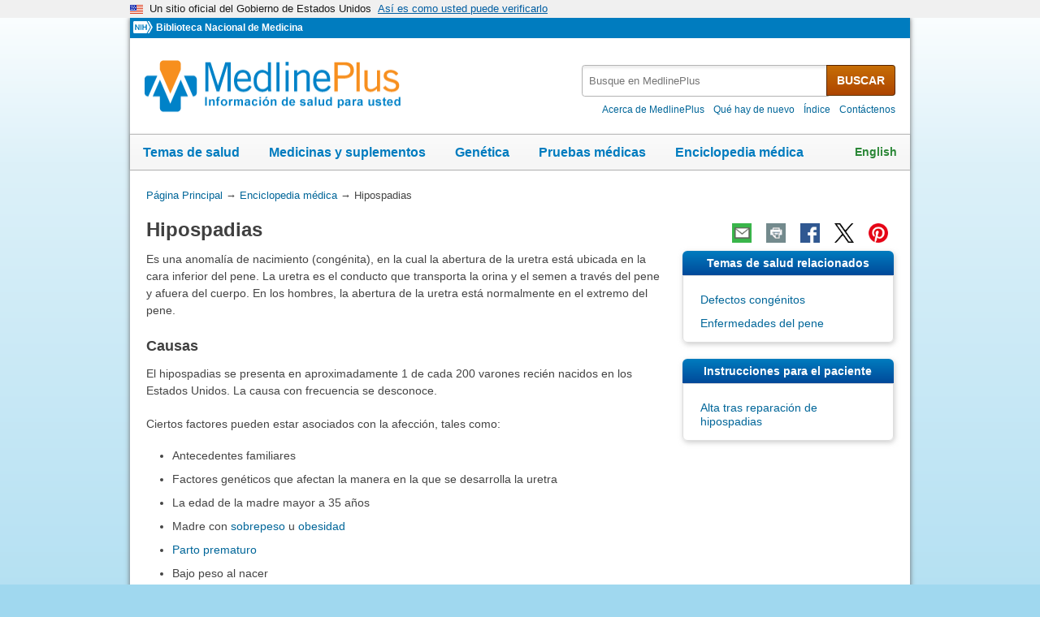

--- FILE ---
content_type: text/html
request_url: https://www.medlineplus.gov/spanish/ency/article/001286.htm
body_size: 8316
content:
<!DOCTYPE html>
<html lang="es" id="article" class="nojs esm" data-root="//medlineplus.gov" itemid="https://medlineplus.gov/spanish/ency/article/001286.htm" itemtype="http://schema.org/MedicalWebPage" itemscope="">
<head>
  <meta http-equiv="X-UA-Compatible" content="IE=edge,chrome=1"/>
  <meta http-equiv="window-target" content="_top"/>
  <meta http-equiv="Content-Type" content="text/html; charset=UTF-8"/>
  <meta charset="utf-8"/>
  <meta property="fb:app_id" content="824697010995507"/>
  <meta name="expires" content="Thu, 05 02 2026"/>
  <meta name="ac-dictionary" content="medlineplus-spanish-ac-dictionary"/>
  <link rel="shortcut icon" href="https://medlineplus.gov/images/favicon_sp.ico" type="image/x-icon"/>
  <link rel="apple-touch-icon" href="https://medlineplus.gov/images/touch-icon.png"/>
  <meta name="viewport" content="width=device-width, initial-scale=1"/>
  <link rel="stylesheet" href="https://medlineplus.gov/css/common_new.css?1701117362019"/>
  <!--[if IE 8]> <link rel="stylesheet" href="https://medlineplus.gov/css/ie8/common.css"> <![endif]-->
  <link rel="stylesheet" href="https://medlineplus.gov/uswds/css/uswds_styles.css"/>
  <link rel="stylesheet" href="https://medlineplus.gov/css/ency/ency2.css?07162024"/>
  <script type="text/javascript">document.querySelector("html").className = document.querySelector("html").className.replace(/nojs[\s]*/g, '');</script>
  <script src="https://medlineplus.gov/uswds/js/uswds-init.min.js" type="text/javascript">
</script>
  <script>(function(w,d,s,l,i){w[l]=w[l]||[];w[l].push({'gtm.start':new Date().getTime(),event:'gtm.js'});var f=d.getElementsByTagName(s)[0],j=d.createElement(s),dl=l!='dataLayer'?'&amp;l='+l:'';j.async=true;j.src='//www.googletagmanager.com/gtm.js?id='+i+dl;f.parentNode.insertBefore(j,f);})(window,document,'script','dataLayer','GTM-MMVM77');</script>
  <link rel="canonical" href="https://medlineplus.gov/spanish/ency/article/001286.htm" itemprop="url"/>
<link rel="alternative" hreflang="en" href="https://medlineplus.gov/ency/article/001286.htm"/>
<link rel="alternative" hreflang="es" href="https://medlineplus.gov/spanish/ency/article/001286.htm"/><meta property="og:title" content="Hipospadias: MedlinePlus enciclopedia médica"/><meta property="og:url" content="https://medlineplus.gov/spanish/ency/article/001286.htm"/><meta property="twitter:title" content="Hipospadias: MedlinePlus enciclopedia médica"/><meta name="twitter:card" content="summary_large_image"/><meta name="description" content="Es una anomalía de nacimiento (congénita), en la cual la abertura de la uretra está ubicada en la cara inferior del pene. La uretra es el conducto que transporta la orina y el semen a través del pene y"/><meta itemprop="description" name="description" content="Es una anomalía de nacimiento (congénita), en la cual la abertura de la uretra está ubicada en la cara inferior del pene. La uretra es el conducto que transporta la orina y el semen a través del pene y"/><meta property="og:description" content="Es una anomalía de nacimiento (congénita), en la cual la abertura de la uretra está ubicada en la cara inferior del pene. La uretra es el conducto que transporta la orina y el semen a través del pene y"/><meta property="twitter:description" content="Es una anomalía de nacimiento (congénita), en la cual la abertura de la uretra está ubicada en la cara inferior del pene. La uretra es el conducto que transporta la orina y el semen a través del pene y"/><meta property="og:image" content="https://medlineplus.gov/images/share_ency_1_sp.jpg"/><meta property="og:image" content="https://medlineplus.gov/images/share_ency_2_sp.jpg"/><meta property="og:image" content="https://medlineplus.gov/images/share_ency_3_sp.jpg"/><meta property="twitter:image" content="https://medlineplus.gov/images/share_ency_1_sp.jpg"/>
<title>Hipospadias: MedlinePlus enciclopedia médica</title>
</head>
<body><link href="http://schema.org/Patient" itemprop="audience"/>
<!-- Google Tag Manager -->
<noscript><iframe title="googletagmanager" src="//www.googletagmanager.com/ns.html?id=GTM-MMVM77" height="0" width="0" style="display:none;visibility:hidden">
</iframe>
</noscript>
<!-- End Google Tag Manager -->

<a name="top" id="top">
</a>
<a class="hide-offscreen" href="#start">Omita y vaya al Contenido</a>

<section class="usa-banner" aria-label="Un sitio oficial del Gobierno de Estados Unidos">
  <div class="usa-accordion">
    <header class="usa-banner__header">
      <div class="usa-banner__inner">
        <div class="grid-col-auto">
          <img aria-hidden="true" class="usa-banner__header-flag" src="https://medlineplus.gov/uswds/img/us_flag_small.png" alt=""/>
        </div>
        <div class="grid-col-fill tablet:grid-col-auto" aria-hidden="true">
          <p class="usa-banner__header-text">
            Un sitio oficial del Gobierno de Estados Unidos
          </p>
          <p class="usa-banner__header-action">
            Así es como usted puede verificarlo
          </p>
        </div>
        <button type="button" class="usa-accordion__button usa-banner__button" aria-expanded="false" aria-controls="gov-banner-spanish-lang-es">
          <span class="usa-banner__button-text">Así es como usted puede verificarlo</span>
        </button>
      </div>
    </header>
    <div class="usa-banner__content usa-accordion__content" id="gov-banner-spanish-lang-es">
      <div class="grid-row grid-gap-lg">
        <div class="usa-banner__guidance tablet:grid-col-6">
          <img class="usa-banner__icon usa-media-block__img" src="https://medlineplus.gov/uswds/img/icon-dot-gov.svg" role="img" alt="" aria-hidden="true"/>
          <div class="usa-media-block__body">
            <p>
              <strong>Los sitios web oficiales usan .gov</strong><br/>Un sitio
              web <strong>.gov</strong> pertenece a una organización oficial del
              Gobierno de Estados Unidos.
            </p>
          </div>
        </div>
        <div class="usa-banner__guidance tablet:grid-col-6">
          <img class="usa-banner__icon usa-media-block__img" src="https://medlineplus.gov/uswds/img/icon-https.svg" role="img" alt="" aria-hidden="true"/>
          <div class="usa-media-block__body">
            <p>
              <strong>Los sitios web seguros .gov usan HTTPS</strong><br/>Un
              <strong>candado</strong> (
              <span class="icon-lock"><svg xmlns="http://www.w3.org/2000/svg" width="52" height="64" viewBox="0 0 52 64" class="usa-banner__lock-image" role="img" aria-labelledby="banner-lock-description-spanish" focusable="false">
                  <title id="banner-lock-title-spanish">Lock</title>
                  <desc id="banner-lock-description-spanish">Locked padlock icon</desc>
                  <path fill="#000000" fill-rule="evenodd" d="M26 0c10.493 0 19 8.507 19 19v9h3a4 4 0 0 1 4 4v28a4 4 0 0 1-4 4H4a4 4 0 0 1-4-4V32a4 4 0 0 1 4-4h3v-9C7 8.507 15.507 0 26 0zm0 8c-5.979 0-10.843 4.77-10.996 10.712L15 19v9h22v-9c0-6.075-4.925-11-11-11z">
</path>
                </svg> </span>) o <strong>https://</strong> significa que usted se conectó de
              forma segura a un sitio web .gov. Comparta información sensible
              sólo en sitios web oficiales y seguros.
            </p>
          </div>
        </div>
      </div>
    </div>
  </div>
</section>

    <div id="mplus-wrap">
      <header>
        <div id="mplus-header">
        <!-- Orgs
        ================================================== -->
        <div id="mplus-orgs">
          <a title="Institutos Nacionales de la Salud" target="_blank" class="nih-org" href="//www.nih.gov/">
            <img alt="Institutos Nacionales de la Salud" src="https://medlineplus.gov/images/nihlogo.png" class="nihlogo"/>
          </a><a target="_blank" href="https://www.nlm.nih.gov/"> Biblioteca Nacional de Medicina </a>
        </div>
        <!-- Logo
        ================================================== -->
        <div id="mplus-logo">
          <a href="https://medlineplus.gov/spanish/">
              <img src="https://medlineplus.gov/images/m_logo_sp.png" title="MedlinePlus Información de salud para usted" alt="MedlinePlus Información de salud para usted"/>
          </a>
        </div>
        <!-- Nav Menu
        ================================================== -->
        <div id="mplus-nav">
          <!--<div class="sm-live-area hide-offscreen" aria-live="polite">The navigation menu has been collapsed.</div>-->
          <!-- Menu Button-->
          <button type="submit" aria-controls="mplus-menu-list" role="button" title="Menú" class="navmenu-btn" id="sm-menu-btn" aria-pressed="false" tabindex="0">Menú<span class="icon icon-nav-menu">
</span></button><ul class="nav-list" id="mplus-menu-list">
            <li><a href="https://medlineplus.gov/spanish/healthtopics.html">Temas de salud</a></li>
            <li><a href="https://medlineplus.gov/spanish/druginformation.html">Medicinas y suplementos</a></li>
            <li><a href="https://medlineplus.gov/spanish/genetica/">Genética</a></li>
			<li><a href="https://medlineplus.gov/spanish/pruebas-de-laboratorio/">Pruebas médicas</a></li>
            <li><a href="https://medlineplus.gov/spanish/encyclopedia.html">Enciclopedia médica</a></li>
            <li><a href="https://medlineplus.gov/spanish/acercade/">Acerca de MedlinePlus</a></li>
          </ul><button type="submit" aria-controls="mplus-search" role="button" title="Search" class="navmenu-btn" id="sm-search-btn" aria-pressed="false" tabindex="0"><!--<span class="hide-offscreen">Show </span>-->Búsqueda<span class="icon icon-nav-search">
</span></button>
          <div class="top-1">
            <!-- Search
            ================================================== -->
            <form target="_self" title="Busque en MedlinePlus" action="//vsearch.nlm.nih.gov/vivisimo/cgi-bin/query-meta" method="get" id="mplus-search">
              <input type="hidden" value="medlineplus-spanish" name="v:project"/>
              <input type="hidden" value="medlineplus-spanish-bundle" name="v:sources"/>
              <div class="form-box text-combo">
                <div class="form-area"><label for="searchtext_primary" class="hide-offscreen">Busque en MedlinePlus</label>
                  <span role="status" aria-live="polite" class="ui-helper-hidden-accessible">
</span><input type="text" aria-haspopup="true" aria-autocomplete="list" role="textbox" autocomplete="off" name="query" size="40" maxlength="400" title="Busque en MedlinePlus" alt="Busque en MedlinePlus" placeholder="Busque en MedlinePlus" class="form-text ui-autocomplete-input" id="searchtext_primary"/>
                </div>
                <div class="button-area">
                  <button type="submit" alt="Busque en MedlinePlus" title="Busque en MedlinePlus" class="form-btn">BUSCAR</button>
                </div>
              </div>
            </form>
            <!-- Secondary Nav
            ================================================== -->
            <div class="secondarynav">
              <ul class="nav-list">
                <li><a href="https://medlineplus.gov/spanish/acercade/"><span>Acerca de MedlinePlus</span></a></li>
                <li><a href="https://medlineplus.gov/spanish/que-hay-de-nuevo/"><span>Qué hay de nuevo</span></a></li>
                <li><a href="https://medlineplus.gov/spanish/sitemap.html"><span>Índice</span></a></li>
                <li><a target="_blank" href="https://support.nlm.nih.gov/support/create-case-es/?category=medlineplus_spanish&amp;lang=es&amp;from=//medlineplus.gov/spanish/ency/article/001286.htm"><span>Contáctenos</span></a></li>
              </ul>
            </div>
          </div>
          <!-- Nav Bar
          ================================================== -->
          <div id="mplus-nav-bar">
            <ul class="nav-list">
              <li><a href="https://medlineplus.gov/spanish/healthtopics.html">Temas de salud</a></li>
              <li><a href="https://medlineplus.gov/spanish/druginformation.html">Medicinas y suplementos</a></li>
              <li><a href="https://medlineplus.gov/spanish/genetica/">Genética</a></li>
              <li><a href="https://medlineplus.gov/spanish/pruebas-de-laboratorio/">Pruebas médicas</a></li>
              <li><a href="https://medlineplus.gov/spanish/encyclopedia.html">Enciclopedia médica</a></li>
            </ul>
          </div>
        <a title="English" id="mplus-lang-toggle" href="../../../ency/article/001286.htm">English</a>
        </div>
      </div>


</header>    

    <!-- Content
    ================================================== -->
    <div id="mplus-content">

    <!-- Breadrcumbs -->
    <div id="breadcrumbs"><div itemtype="http://schema.org/BreadcrumbList" itemscope="" itemprop="breadcrumb"><span class="hide-offscreen">Usted está aquí:</span>
        <div itemscope itemprop="itemListElement" itemtype="http://schema.org/ListItem">
        <a href="https://medlineplus.gov/spanish" itemprop="item"><span itemprop="name">Página Principal</span></a>
          &rarr;
            <meta itemprop="position" content="1"/>
        </div>
        
        <div itemscope itemprop="itemListElement" itemtype="http://schema.org/ListItem">
        <a href="https://medlineplus.gov/spanish/encyclopedia.html" itemprop="item"><span itemprop="name">Enciclopedia médica</span></a>
            &rarr;
            <meta itemprop="position" content="2"/>
        </div>
        </div><div><span>Hipospadias</span></div></div>
    <span class="page-url print-only">Dirección de esta página: //medlineplus.gov/spanish/ency/article/001286.htm
  </span>
    <!-- Article -->
    <article><div id="d-article"><div class="page-info"><div class="page-title"><a name="start" id="start">
    </a><h1 class="with-also" itemprop="name">Hipospadias</h1>
        </div><div class="page-actions">
        </div>
        <noscript>
        <span class="js-disabled-message">Para usar las funciones de compartir de esta páginas, por favor, habilite JavaScript.</span>
      </noscript></div><div class="main"><div id="ency_summary"><p>Es una anomalía de nacimiento (congénita), en la cual la abertura de la uretra está ubicada en la cara inferior del pene. La uretra es el conducto que transporta la orina y el semen a través del pene y afuera del cuerpo. En los hombres, la abertura de la uretra está normalmente en el extremo del pene.</p></div><section><div class="section"><div class="section-header"><div class="section-title"><h2>Causas</h2></div><div class="section-button"><button type="submit" aria-controls="section-1" role="button" title="Expand/Collapse section"><span class="icon icon-section-action">
                  </span></button></div><div class="sm-live-area hide-offscreen" aria-live="polite">
              </div></div><div class="section-body" id="section-1"><p>El hipospadias se presenta en aproximadamente 1 de cada 200 varones recién nacidos en los Estados Unidos. La causa con frecuencia se desconoce.</p><p>Ciertos factores pueden estar asociados con la afección, tales como:</p><ul><li>Antecedentes familiares</li><li>Factores genéticos que afectan la manera en la que se desarrolla la uretra</li><li>La edad de la madre mayor a 35 años</li><li>Madre con <a test="test" href="./003101.htm">sobrepeso</a> u <a test="test" href="./007297.htm">obesidad</a></li><li><a test="test" href="./001562.htm">Parto prematuro</a></li><li>Bajo peso al nacer</li></ul><p>Otros factores también pueden influir:</p><ul><li>Exposición a ciertas hormonas</li><li>Exposición a sustancias en el ambiente</li></ul></div></div></section><section><div class="section"><div class="section-header"><div class="section-title"><h2>Síntomas</h2></div><div class="section-button"><button type="submit" aria-controls="section-2" role="button" title="Expand/Collapse section"><span class="icon icon-section-action">
                  </span></button></div><div class="sm-live-area hide-offscreen" aria-live="polite">
              </div></div><div class="section-body" id="section-2"><p>Los síntomas dependen de la gravedad del problema. </p><p>Normalmente, los niños con esta afección tienen la abertura de la uretra cerca de la punta del pene en la cara inferior. </p><p>Las formas más serias de hipospadias se presentan cuando la abertura se encuentra en la mitad o en la base del pene. En raras ocasiones, la abertura se localiza en o por detrás del escroto.</p><p>Esta afección puede causar que el pene tenga una curvatura hacia abajo del pene durante una erección. Las erecciones son comunes en los bebés varones.</p><p>Otros síntomas incluyen:</p><ul><li>Problemas para orinar sin rociar de lado o hacia abajo (esto puede dificultar orinar estando de pie)</li><li>El prepucio hace que el pene luzca como si tuviera "capucha"</li></ul><p>Algunos niños con hipospadias tienen uno o ambos testículos que no han descendido al escroto (<a test="test" href="./000973.htm">testículo no descendido</a>).
</p></div></div></section><section><div class="section"><div class="section-header"><div class="section-title"><h2>Pruebas y exámenes</h2></div><div class="section-button"><button type="submit" aria-controls="section-3" role="button" title="Expand/Collapse section"><span class="icon icon-section-action">
                  </span></button></div><div class="sm-live-area hide-offscreen" aria-live="polite">
              </div></div><div class="section-body" id="section-3"><p>Este problema usualmente se diagnostica pronto después de nacer durante un examen físico. Se pueden hacer exámenes imagenológicos para buscar otras anomalías congénitas.</p><p>Los bebés con hipospadias que tienen uno o ambos testículos que no han descendido al escroto pueden necesitar exámenes genéticos (<a test="test" href="./003935.htm">cariotipado</a>) para comprobar si hay condiciones genéticas. </p></div></div></section><section><div class="section"><div class="section-header"><div class="section-title"><h2>Tratamiento</h2></div><div class="section-button"><button type="submit" aria-controls="section-4" role="button" title="Expand/Collapse section"><span class="icon icon-section-action">
                  </span></button></div><div class="sm-live-area hide-offscreen" aria-live="polite">
              </div></div><div class="section-body" id="section-4"><p>Los objetivos del tratamiento son:</p><ul><li>Garantizar que la orina y el semen puedan pasar normalmente a través de la uretra</li><li>Tener la abertura de la uretra en o cerca de la punta del pene</li><li>Corregir cualquier curvatura de manera que el pene esté recto durante una erección</li></ul><p>Los bebés con hipospadias no deberían ser <a test="test" href="./002998.htm">circuncidados</a>. El prepucio debe conservarse intacto para utilizarlo en una reparación quirúrgica posterior.</p><p>En la mayoría de los casos, la cirugía se hace antes de que el niño comience su vida escolar. La mayoría de los urólogos recomienda la reparación cuando el niño tenga entre 6 y 12 meses y antes de los 18 meses de edad. Durante la cirugía, se endereza el pene y se corrige la abertura usando injertos de tejido del prepucio. Para casos más complejos, la reparación puede requerir múltiples cirugías.</p><p>En algunos casos, si el hipospadias es muy leve y no hay curva en el pene, la cirugía puede ser opcional. Sin embargo, incluso los casos muy leves pueden necesitar ser reparados para prevenir posibles problemas futuros. Es importante discutir los beneficios y los riesgos del tratamiento con su proveedor de atención médica cuando decida qué es lo mejor para su hijo.   </p></div></div></section><section><div class="section"><div class="section-header"><div class="section-title"><h2>Expectativas (pronóstico)</h2></div><div class="section-button"><button type="submit" aria-controls="section-5" role="button" title="Expand/Collapse section"><span class="icon icon-section-action">
                  </span></button></div><div class="sm-live-area hide-offscreen" aria-live="polite">
              </div></div><div class="section-body" id="section-5"><p>Los resultados después de la cirugía casi siempre son buenos. En algunos casos, se necesita más cirugía para corregir: </p><ul><li><a test="test" href="./002365.htm">Fístulas</a> (conexión anormal entre la uretra y la piel)</li><li>Estrechamiento de la uretra </li><li>Reaparición de la curvatura anormal del pene</li></ul><p>La mayoría de los hombres puede tener actividad sexual normal como adultos.</p></div></div></section><section><div class="section"><div class="section-header"><div class="section-title"><h2>Cuándo contactar a un profesional médico</h2></div><div class="section-button"><button type="submit" aria-controls="section-6" role="button" title="Expand/Collapse section"><span class="icon icon-section-action">
                  </span></button></div><div class="sm-live-area hide-offscreen" aria-live="polite">
              </div></div><div class="section-body" id="section-6"><p>Comuníquese con su proveedor si su hijo presenta: </p><ul><li>Una curvatura del pene durante una erección</li><li>La abertura uretral que no está localizada en la punta del pene</li><li>Prepucio incompleto (capucha)</li></ul></div></div></section><section><div class="section sec-mb"><div class="section-header"><div class="section-title"><h2>Instrucciones para el paciente</h2></div><div class="section-button"><button type="submit" aria-controls="section-carepnt" role="button" title="Expand/Collapse section"><span class="icon icon-section-action">
              </span></button></div><div class="sm-live-area hide-offscreen" aria-live="polite">
          </div></div><div name="Instrucciones para el paciente" class="section-body" id="section-carepnt"><ul class="side-nav"><li><a href="../patientinstructions/000158.htm">Alta tras reparación de hipospadias</a></li>
    </ul></div></div></section><section><div class="section"><div class="section-header"><div class="section-title"><h2>Referencias</h2></div><div class="section-button"><button type="submit" aria-controls="section-Ref" role="button" title="Expand/Collapse section"><span class="icon icon-section-action">
        </span></button></div><div class="sm-live-area hide-offscreen" aria-live="polite">
    </div></div><div class="section-body" id="section-Ref"><p>Chan Y-M, Hannema SE, Achermann JC, Hughes IA. Disorders of sex development. In: Melmed S, Auchus, RJ, Goldfine AB, Koenig RJ, Rosen CJ, eds. <em>Williams Textbook of Endocrinology.</em> 14th ed. Philadelphia, PA: Elsevier; 2020:chap 24.</p><p>Di Carlo HN, Crigger CB. Anomalies of the penis and urethra. In: Kliegman RM, St. Geme JW, Blum NJ, et al, eds. <em>Nelson Textbook of Pediatrics. </em>22nd ed. Philadelphia, PA: Elsevier; 2025:chap 581.</p><p>Long CJ, Zaontz MR, Canning DA. Hypospadias. In: Partin AW, Domochowski RR, Kavoussi LR, Peters CA, eds. <em>Campbell-Walsh-Wein Urology. </em>12th ed. Philadelphia, PA: Elsevier; 2021:chap 45.</p></div></div></section>
    <section><div class="section"><div class="section-header"><div class="section-title"><h2>Ultima revisión 3/31/2024</h2></div><div class="section-button"><button type="submit" aria-controls="section-version" role="button" title="Expand/Collapse section"><span class="icon icon-section-action">
          </span></button></div><div class="sm-live-area hide-offscreen" aria-live="polite">
      </div></div>
    <div id="section-version" class="section-body"><p>Versión en inglés revisada por: Sovrin M. Shah, MD, Associate Professor, Department of Urology, The Icahn School of Medicine at Mount Sinai, New York, NY. Review provided by VeriMed Healthcare Network. Also reviewed by David C. Dugdale, MD, Medical Director, Brenda Conaway, Editorial Director, and the A.D.A.M. Editorial team.</p><p>Traducción y localización realizada por: DrTango, Inc.</p>
    </div></div></section><section><div class="section ency-citation"><div class="section-header"><div class="section-title ency-citation"><div id="citation-how-to"><button><span>Conozca cómo citar esta página</span></button></div></div><div class="sm-live-area hide-offscreen" aria-live="polite">
          </div></div></div></section><section><div class="section sec-mb"><div class="section-header"><div class="section-title"><h2>Temas de salud relacionados</h2></div><div class="section-button"><button type="submit" aria-controls="section-mtp" role="button" title="Expand/Collapse section"><span class="icon icon-section-action">
                </span></button></div><div class="sm-live-area hide-offscreen" aria-live="polite">
            </div></div><div name="Temas de salud relacionados" class="section-body" id="section-mtp"><ul class="side-nav"><li><a href="https://medlineplus.gov/spanish/birthdefects.html">Defectos congénitos</a></li>
    <li><a href="https://medlineplus.gov/spanish/penisdisorders.html">Enfermedades del pene</a></li>
    
    </ul></div></div></section></div></div></article>
    </div>
    <!-- Footer
    ================================================== -->
    <footer>
      
<div class="provider-box group">
  <div class="urac-logo">
    <a href="https://accreditnet.urac.org/directory/#/certification/HCP010004/info"><img src="https://ssl.adam.com/urac/Certified001.png"/></a>
    <p class="urac-logo-info">Health Content Provider<br>06/01/2028</p>
  </div>
  <p class="adam-info">
  <a href='javascript:urac_open();'>A.D.A.M., Inc. está acreditada por la URAC</a>, también conocido como American Accreditation HealthCare Commission (www.urac.org). <a href='javascript:hwsopen();'>La acreditación</a> de la URAC es un comité auditor independiente para verificar que A.D.A.M. cumple los rigurosos estándares de calidad e integridad. A.D.A.M. es una de las primeras empresas en alcanzar esta tan importante distinción en servicios de salud en la red. Conozca más sobre <a href='javascript:edpolopen();'>la politica editorial, el proceso editorial</a>, y <a href='javascript:ppopen();'> la poliza de privacidad</a> de A.D.A.M.
  </p>
</div>
<p class="adam-info">
La información aquí proporcionada no debe utilizarse durante ninguna emergencia médica ni para el diagnóstico o tratamiento de ninguna afección médica. Se debe consultar a un profesional médico autorizado para el diagnóstico y tratamiento de cualquiera y todas las afecciones médicas. Los enlaces a otros sitios se proporcionan únicamente con fines informativos; no constituyen una recomendación de dichos sitios. No se ofrece garantía alguna, expresa ni implícita, en cuanto a la precisión, fiabilidad, puntualidad o exactitud de las traducciones realizadas por un servicio externo de la información aquí proporcionada a cualquier otro idioma.<br>
© 1997- 2026 A.D.A.M., una unidad de negocio de Ebix, Inc. Queda estrictamente prohibida la duplicación o distribución de la información aquí contenida.<br>
Todo el contenido de este sitio, incluyendo texto, imágenes, gráficos, audio, video, datos, metadatos y compilaciones, está protegido por derechos de autor y otras leyes de propiedad intelectual. Usted puede ver el contenido para uso personal y no comercial. Cualquier otro uso requiere el consentimiento previo por escrito de Ebix. Usted no puede copiar, reproducir, distribuir, transmitir, mostrar, publicar, realizar ingeniería inversa, adaptar, modificar, almacenar más allá del almacenamiento en caché habitual del navegador, indexar, hacer minería de datos, extraer o crear obras derivadas de este contenido. Usted no puede utilizar herramientas automatizadas para acceder o extraer contenido, incluyendo la creación de incrustaciones, vectores, conjuntos de datos o índices para sistemas de recuperación. Se prohíbe el uso de cualquier contenido para entrenar, ajustar, calibrar, probar, evaluar o mejorar sistemas de inteligencia artificial (IA) de cualquier tipo sin el consentimiento expreso por escrito. Esto incluye modelos de lenguaje grandes, modelos de aprendizaje automático, redes neuronales, sistemas generativos, sistemas de recuperación aumentada y cualquier software que ingiera contenido para producir resultados. Cualquier uso no autorizado del contenido, incluyendo el uso relacionado con la IA, constituye una violación de nuestros derechos y puede dar lugar a acciones legales, daños y sanciones legales en la medida en que lo permita la ley. Ebix se reserva el derecho de hacer valer sus derechos mediante medidas legales, tecnológicas y contractuales.
</p>
<div class="adam-logo">
<a href="https://www.adam.com/about" target="_blank"><img width="49" height="10" alt="Acerca de A.D.A.M." src="https://medlineplus.gov/spanish/ency/images/ency/ftrAdamlogo.gif"/></a>
</div>
      <div id="mplus-footer">
        <div class="footer1">
          <ul class="secondarynav">
            <li><a href="https://medlineplus.gov/spanish/acercade/">Acerca de MedlinePlus</a></li>
            <li><a href="https://medlineplus.gov/spanish/que-hay-de-nuevo/">Qué hay de nuevo</a></li>
            <li><a href="https://medlineplus.gov/spanish/sitemap.html">Índice</a></li>            
            <li><a href="https://support.nlm.nih.gov/support/create-case-es/?category=medlineplus_spanish&amp;lang=es&amp;from=">Contáctenos</a></li>
          </ul>
          <ul class="follow-footer">
			<li><a href="https://medlineplus.gov/spanish/rss.html" class="follow-item">RSS<img src="https://medlineplus.gov/images/feed.png" class="social-media-toolkit-icon" alt="RSS" title="RSS"></a></li>
          </ul>
        </div>
        <div class="footer2">
          <ul>
            <li><a href="https://medlineplus.gov/spanish/disclaimers.html">Exenciones</a></li>
            <li><a href="https://medlineplus.gov/spanish/acercade/uso/usodecontenido/" >Derechos de autor</a></li>
            <li><a href="https://www.nlm.nih.gov/politica_de_privacidad.html" target="_blank">Política de privacidad</a></li>
            <li><a href="https://medlineplus.gov/spanish/accessibility.html">Accesibilidad</a></li>
            <li><a href="https://medlineplus.gov/spanish/acercade/uso/criterios/">Pautas para enlaces</a></li>
            <li><a href="https://medlineplus.gov/spanish/plugins.html">Visores y reproductores</a></li>
            <li><a href="https://www.hhs.gov/es/vulnerability-disclosure-policy/index.html" target="_blank">HHS Divulgación de Vulnerabilidad</a></li>
          </ul>
          <div class="address">
            <a href="https://www.nlm.nih.gov" target="_blank">National Library of Medicine</a>
            <span>8600 Rockville Pike, Bethesda, MD 20894</span>
            <a href="//www.hhs.gov" target="_blank">U.S. Department of Health and Human Services</a>
            <a href="//www.nih.gov" target="_blank">National Institutes of Health</a>
          </div>
          <div class="return-top"><a href="#top" title="Volver al comienzo"><img class="return-top-icon" alt="Volver al comienzo" src="https://medlineplus.gov/images/return-top.png"></a></div>
        </div>
      </div>
      
    </footer>
  </div><!-- End Wrap -->
  <!-- Scripts
  ================================================== -->
  <script src="https://medlineplus.gov/jslib/jquery-3.6.0.min.js" type="text/javascript">
</script>
  <script src="https://medlineplus.gov/jslib/mplus-frontend-controls.js" type="text/javascript">
</script>
  <!--[if lte IE 9]>
  <script src="https://medlineplus.gov/jslib/jquery.placeholder.js" type="text/javascript"></script>
  <![endif]-->
<script src="https://medlineplus.gov/jslib/mplus-share.js?id=1112022" type="text/javascript">
</script>
<script src="https://medlineplus.gov/jslib/control.js" type="text/javascript">
</script>
<script src="https://medlineplus.gov/uswds/js/uswds.min.js" type="text/javascript">
</script>
<script src="https://medlineplus.gov/jslib/ency/ency.js" type="text/javascript">
</script>
</body>
</html>